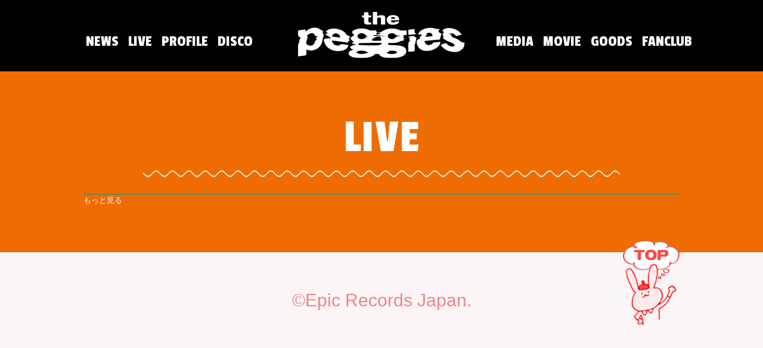

--- FILE ---
content_type: text/html
request_url: https://thepeggies.jp/live/index.html
body_size: 6975
content:
<!DOCTYPE HTML>
<html>
<head>
<meta charset="UTF-8">
<meta name="format-detection" content="telephone=no">
<meta http-equiv="X-UA-Compatible" content="IE=edge">
<meta name="description" content="the peggiesの公式Webサイト。">
<meta name="keywords" content="peggies,ペギーズ,石渡マキコ,北澤ゆうほ,大貫みく,宣戦フ告,グライダー,NEW KINGDOM,PPEP1,goodmorning in TOKYO,拝啓私様,DENSETSU e.p.,学校,ペギーズのおんげん">

<meta property="og:type" content="website">
<meta property="og:title" content="the peggiesの公式Webサイト。">
<meta property="og:url" content="https://thepeggies.jp/">
<meta property="og:site_name" content="the peggiesの公式Webサイト。">
<meta property="og:image" content="https://thepeggies.jp/img/index/ogpimg.jpg">
<meta property="og:locale" content="ja_JP">
<title>the peggies</title>
<link rel="shortcut icon" type="image/png" href="../img/common/favicon/favicon.png">
<link rel="apple-touch-icon" href="../img/common/favicon/apple-touch-icon.png" sizes="180x180">
<link rel="stylesheet" type="text/css" href="../css/common/layout.css?181101">
<link rel="stylesheet" type="text/css" href="../css/common/general.css">
<link rel="stylesheet" type="text/css" href="../css/index.css">
<link rel="stylesheet" type="text/css" href="../css/slick.css">
<link rel="stylesheet" type="text/css" media="all" href="//www.sonymusic.co.jp/common/artistsite/sp/css/aip_live.css" />

<link href="https://fonts.googleapis.com/css?family=Passion+One" rel="stylesheet">
<script src="../js/jquery.js"></script>
<script src="../js/jquery.page-scroller.js"></script>
<script src="../js/respond.min.js"></script>
<script src="../js/common.js"></script>
<script src="../js/slick.min.js"></script>
<script src="../js/aip.setting.js"></script>
<script type="text/javascript" src="//www.sonymusic.co.jp/common/artistsite/sp/js/aip_common.js"></script>
<script type="text/javascript" src="../js/aip_live.js"></script>

<!--[if lt IE 9]>
<script src="../js/html5.js"></script>
<![endif]-->
</head>
<body>
<!-- Google Tag Manager -->
<noscript><iframe src="//www.googletagmanager.com/ns.html?id=GTM-PZ6WBT"
height="0" width="0" style="display:none;visibility:hidden"></iframe></noscript>
<script>(function(w,d,s,l,i){w[l]=w[l]||[];w[l].push({'gtm.start':
new Date().getTime(),event:'gtm.js'});var f=d.getElementsByTagName(s)[0],
j=d.createElement(s),dl=l!='dataLayer'?'&l='+l:'';j.async=true;j.src=
'//www.googletagmanager.com/gtm.js?id='+i+dl;f.parentNode.insertBefore(j,f);
})(window,document,'script','dataLayer','GTM-PZ6WBT');</script>
<!-- End Google Tag Manager -->
<div id="underlayer" class="live">
	<header id="gHeader">
		<div class="hBox clearfix">
			<h1><a href="../index.html"><img src="../img/common/logo-w.svg" alt="peggies" class="pc"><img src="../img/common/logo-w.svg" alt="peggies" class="sp"></a></h1>
			<div class="menu sp"><img src="../img/common/sp_h_menu02.png" width="23" alt=""></div>
			<div class="navArea clearfix">
				<div class="area clearfix">
					<div class="logo sp"><a href="./"><img src="../img/common/logo-w.svg" alt="peggies"></a></div>
					<div class="close sp"><img src="../img/common/sp_h_close02.png" width="23" alt=""></div>
					<nav id="gNavi">
						<ul>
							<li><a href="../news/index.html">NEWS</a></li>
							<li><a href="../live/index.html">LIVE</a></li>
							<li><a href="../profile/index.html">PROFILE</a></li>
							<li><a href="../disco/index.html">DISCO</a></li>							<li><a href="../media/index.html">MEDIA</a></li>
							<li><a href="../movie/index.html">MOVIE</a></li>
							<!--<li><a href="../contents/index.html">CONTENTS</a></li>--><li><a href="//shopping.deli-a.jp/artist/thepeggies.php" target="_blank">GOODS</a></li>
							<li><a href="https://pgbee.jp" target="_blank">FANCLUB</a></li>
						</ul>
					</nav>
					<ul class="sns clearfix">
						<li><a href="//twitter.com/share" onClick="window.open(encodeURI(decodeURI(this.href)), 'tweetwindow', 'width=570, height=470, personalbar=0, toolbar=0, scrollbars=1, sizable=1'); return false;" rel="nofollow"><img src="../img/common/h_link01_02.png" alt=""></a></li>
						<li class="fw"><a href="//www.facebook.com/share.php" onclick="window.open(this.href, 'FBwindow', 'width=570, height=450, menubar=no, toolbar=no, scrollbars=yes'); return false;"><img src="../img/common/h_link02_02.png" alt=""></a></li>
					</ul>
				</div>
			</div>
		</div>
	</header>
	
	<header id="top-header">
		<ul>
			<li><a href="../news/index.html">NEWS</a></li>
			<li><a href="../live/index.html">LIVE</a></li>
			<li><a href="../profile/index.html">PROFILE</a></li>
			<li><a href="../disco/index.html">DISCO</a></li>
		</ul>
		<h1><a href="../index.html"><img src="../img/common/logo-w.svg" alt="the peggies"></a></h1>
		<ul>
			<li><a href="../media/index.html">MEDIA</a></li>
			<li><a href="../movie/index.html">MOVIE</a></li>
			<li><a href="//shopping.deli-a.jp/artist/thepeggies.php" target="_blank">GOODS</a></li>	
			<li><a href="https://pgbee.jp" target="_blank">FANCLUB</a></li>
		</ul>
	</header>
	
	<section id="main">
		<div class="live">
			<div class="content">
				<h2 class="headLine01">LIVE</h2>
                
    <!-- AIP AREA -->
    <div id="live_list"> </div>
    <div class="more_btn">
      <p id="more_txt">もっと見る</p>
      <p id="more_load"><img src="//www.sonymusic.co.jp/common/image/utils/moreLoader.png" alt="" width="300" height="30"></p>
    </div>
    <!-- //AIP AREA --> 
                
			</div>
		<!-- / .live --></div>
	</section>
	<footer id="gFooter">
		<div class="fBox">
			<div class="pageTop"><a href="#gHeader"><img src="../img/common/page_top.png" alt="TOP"></a></div>
			<p class="copyright">&copy;Epic Records Japan.</p>
		</div>
	</footer>
</div>
<div style="display:none;">
<!-- ログ集計bodyタグ内用ここから -->
<!-- SiteCatalyst code version: H.8.
Copyright 1997-2006 Omniture, Inc. More info available at
http://www.omniture.com -->
<script language="JavaScript" src="//www.sonymusic.co.jp/common2/js/s_code.js"></script>
<script language="JavaScript"><!--
/* You may give each page an identifying name, server, and channel on
the next lines. */
s.pageName=""
s.server=window.location.host;
s.channel=""
s.pageType=""
s.prop1=""
s.prop2=""
s.prop3=""
s.prop4=""
s.prop5=document.title;
/* E-commerce Variables */
s.campaign=""
s.state=""
s.zip=""
s.events=""
s.products=""
s.purchaseID=""
s.eVar1=""
s.eVar2=""
s.eVar3=""
s.eVar4=""
s.eVar5=""
/************* DO NOT ALTER ANYTHING BELOW THIS LINE ! **************/
var s_code=s.t();if(s_code)document.write(s_code)//--></script>
<script language="JavaScript"><!--
if(navigator.appVersion.indexOf('MSIE')>=0)document.write(unescape('%3C')+'¥!-'+'-')
//--></script><!--/DO NOT REMOVE/-->
<!-- End SiteCatalyst code version: H.8. -->
<!-- ログ集計bodyタグ内用ここまで -->
</div>

</body>
</html>

--- FILE ---
content_type: text/css
request_url: https://thepeggies.jp/css/common/layout.css?181101
body_size: 7702
content:
@charset "utf-8";
/*------------------------------------------------------------
	デフォルトスタイル
------------------------------------------------------------*/
html, body, div, span, applet, object, iframe, h1, h2, h3, h4, h5, h6, p, blockquote, pre, a, abbr, acronym, address, big, cite, code, del, dfn, em, font, img, ins, kbd, q, s, samp, small, strike, strong, sub, sup, tt, var, b, u, i, center, dl, dt, dd, ol, ul, li, fieldset, form, label, legend, table, caption, tbody, tfoot, thead, tr, th, td {
  margin: 0;
  padding: 0;
  background: transparent;
  border: 0;
  outline: 0;
  font-size: 1em;
}
body {
  font-size: 62.5%;
}
body, table, input, textarea, select, option {
  font-family: Meiryo, "メイリオ", "Hiragino Kaku Gothic Pro", "ヒラギノ角ゴ Pro W3", sans-serif;
}
article, aside, canvas, details, figcaption, figure, footer, header, hgroup, menu, nav, section, summary {
  display: block;
}
ol, ul {
  list-style: none;
}
blockquote, q {
  quotes: none;
}
:focus {
  outline: 0;
}
ins {
  text-decoration: none;
}
del {
  text-decoration: line-through;
}
img {
  vertical-align: top;
}
a, a:link {
  color: #FFF;
  text-decoration: none;
}
a:visited {
  color: #FFF;
  text-decoration: none;
}
a:hover {
  color: #FFF;
  text-decoration: underline;
}
a:active {
  color: #FFF;
  text-decoration: underline;
}
/*------------------------------------------------------------
	レイアウト
------------------------------------------------------------*/
body {
  color: #FFF;
  font-size: 13px;
  line-height: 1.5;
  text-size-adjust: none;
  -webkit-text-size-adjust: none;
  background-color: #FFF;
  min-width: 1020px;
}
#container {
  text-align: left;
}
#main {}
/*------------------------------------------------------------
	下層ページ
------------------------------------------------------------*/
#underlayer {
  text-align: left;
}
/*------------------------------------------------------------
	ヘッダー
------------------------------------------------------------*/
#gHeader {
  margin-bottom: -50px;
  width: 100%;
  z-index: 100;
  position: relative;
  height: 50px;
  /*background: url(../../img/common/h_bg.png) repeat;*/
  /*background:#FCF5F6;*/
}
#gHeader .hBox {
  padding-top: 6px;
  width: 1000px;
  margin: 0 auto;
  box-sizing: border-box;
}
#gHeader h1 {
  float: left;
}
#gHeader .navArea {
  float: left;
  margin-left: 30px;
}
#gHeader .sns {
  float: left;
  width: 84px;
  margin-left: 10px;
}
#gHeader .sns li {
  margin-top: 2px;
  float: left;
}
#gHeader .sns .fw {
  padding-left: 15px;
}
#gHeader .sns a:hover {
  filter: alpha(opacity=70);
  opacity: 0.7;
}
#gHeader {
  display: none;
}
#top-header {
  position: relative;
  padding: 20px 15px;
  text-align: center;
  vertical-align: middle;
  height: 80px;
  background-color: #000;
}
#top-header h1 {
  display: inline-block;
}
#top-header h1 img {
  display: block;
  width: 280px;
}
#top-header ul {
  display: inline-block;
  text-align: center;
  width: 34%;
  vertical-align: middle;
  position: relative;
  /*top: -42px;*/
  -webkit-transform: translateY(-65%);
  transform: translateY(-65%);
}
#top-header ul li {
  display: inline-block;
}
#top-header ul li {
  font-size: 32px;
  margin: 0 10px;
}
#top-header ul li a {
  color: #fff;
  text-decoration: none;
  font-family: "Passion One", cursive;
}
/*------------------------------------------------------------
	gNavi
------------------------------------------------------------*/
#gNavi {
  margin-top: -1px;
  float: left;
  width: 800px;
}
#gNavi li {
  padding-left: 15px;
  float: left;
  font-size: 35px;
  line-height: 1.1;
}
#gNavi li:first-child {
  padding-left: 0;
}
#gNavi li a {
  color: #EF858C;
  text-decoration: none;
  font-family: "Passion One", cursive;
}
#gNavi li a:hover {
  opacity: 0.7;
}
/*------------------------------------------------------------
	下層gNavi
------------------------------------------------------------*/
.live #gNavi li a {
  color: #86bbf0;
}
.media #gNavi li a {
  color: #bface5;
}
/*------------------------------------------------------------
	フッター
------------------------------------------------------------*/
#gFooter {
  background-color: #FBF5F5;
}
#gFooter .fBox {
  width: 960px;
  padding: 58px 0 60px;
  margin: 0 auto;
  position: relative;
}
#gFooter .pageTop {
  position: absolute;
  top: -20px;
  right: -20px;
}
#gFooter .pageTop a:hover {
  filter: alpha(opacity=70);
  opacity: 0.7;
}
#gFooter .copyright {
  text-align: center;
  color: #ef858c;
  font-size: 30px;
}
.sp {
  display: none !important;
}
#top-header ul {
  width: 34%;
}
@media screen and (max-width: 1150px) {
  #top-header {
    height: 65px;
  }
  #top-header ul {
    width: 38% !important;
  }
  #top-header h1 {
    width: 23%;
  }
  #top-header h1 img {
    width: 100%;
    padding-left: 5%;
  }
}
@media all and (min-width: 0) and (max-width: 767px) {
  #gHeader {
    display: block;
    background: #000;
  }
  #top-header {
    display: none;
  }
  .sp {
    display: block !important;
  }
  .pc {
    display: none !important;
  }
  body {
    min-width: 320px;
    background: #b2d4be;
  }
  /*------------------------------------------------------------
		ヘッダー
	------------------------------------------------------------*/
  #gHeader {
    margin-bottom: -43px;
    width: 100%;
    height: 43px;
  }
  #gHeader .hBox {
    padding: 4px 0 4px;
    width: auto;
    margin: 0 auto;
  }
  #gHeader h1 {
    float: none;
  }
  #gHeader h1 img {
    margin: 0 auto;
    height: 35px;
  }
  #gHeader .menu {
    position: absolute;
    right: 0px;
    top: 0px;
    padding: 12px 10px;
  }
  #gHeader .navArea {
    width: 100%;
    float: none;
    position: fixed;
    left: 0;
    top: 0;
    height: 100%;
    overflow: auto;
    display: none;
    z-index: 1000;
    /*background: url(../../img/common/sp_menu_bg.png) repeat;*/
    /*background: rgba(255,241,0,0.85);*/
    /*background: rgba(170,213,167,0.85);*/
    background: rgba(0, 0, 0, 0.9);
    margin: 0;
  }
  #gHeader .navArea .area {
    padding: 4px 0 4px;
    position: relative;
  }
  #gHeader .navArea .area .close {
    position: absolute;
    right: 0px;
    top: 0;
    padding: 9px 10px;
  }
  #gHeader .navArea .area .logo {
    margin-bottom: 12px;
    text-align: center;
  }
  #gHeader .navArea .area .logo img {
    height: 35px;
  }
  #gHeader .sns {
    width: auto;
    float: none;
    text-align: center;
  }
  #gHeader .sns li {
    margin: 0 4px;
    float: none;
    display: inline-block;
  }
  #gHeader .sns li img {
    height: 25px;
    width: auto;
  }
  #gHeader .sns .fw {
    padding-left: 0px;
  }
  #gHeader .sns a:hover {
    filter: alpha(opacity=100);
    opacity: 1;
  }
  /*------------------------------------------------------------
		gNavi
	------------------------------------------------------------*/
  #gNavi {
    margin: 0 0 10px;
    float: none;
    width: auto;
  }
  #gNavi li {
    padding-left: 0;
    float: none;
    font-size: 30px;
    letter-spacing: 0.5px;
    text-align: center;
  }
  #gNavi li a {
    display: block;
    line-height: 1.16;
    color: #fff !important;
  }
  #gNavi li a:hover {
    filter: alpha(opacity=100);
    opacity: 1;
  }
  /*------------------------------------------------------------
		フッター
	------------------------------------------------------------*/
  #gFooter {
    background-color: #FBF5F5;
  }
  #gFooter .fBox {
    width: auto;
    padding: 13px 0 14px;
  }
  #gFooter .pageTop {
    display: none;
  }
  #gFooter .copyright {
    font-size: 15px;
  }
}

@media screen and (max-width:1310px) {
#top-header ul li {
    font-size: 26px;
    margin: 0 6px;
}
}


@media all and (min-width: 768px) {
  #gHeader .navArea {
    display: block;
  }
}

--- FILE ---
content_type: text/css
request_url: https://thepeggies.jp/css/common/general.css
body_size: 4721
content:
@charset "utf-8";
/*------------------------------------------------------------
	書式設定
------------------------------------------------------------*/
/* テキストの位置 */
.taLeft { text-align: left !important; }
.taCenter { text-align: center !important; }
.taRight { text-align: right !important; }

/* フォントの大きさ（プラス） */
.fsP1 { font-size: 1.08em !important; }
.fsP2 { font-size: 1.16em !important; }
.fsP3 { font-size: 1.24em !important; }
.fsP4 { font-size: 1.32em !important; }
.fsP5 { font-size: 1.4em !important; }

/* フォントの大きさ（マイナス） */
.fsM1 { font-size: 0.92em !important; }
.fsM2 { font-size: 0.84em !important; }
.fsM3 { font-size: 0.76em !important; }
.fsM4 { font-size: 0.68em !important; }
.fsM5 { font-size: 0.6em !important; }

/* フォントの太さ */
.fwNormal { font-weight: normal !important; }
.fwBold { font-weight: bold !important; }

/*------------------------------------------------------------
	微調整用クラス（※多用しないこと）
------------------------------------------------------------*/
.mt0 { margin-top: 0 !important; }
.mb0 { margin-bottom: 0 !important; }
.fr { float: right !important; }

/*------------------------------------------------------------
	汎用スタイル
------------------------------------------------------------*/
	* html .clearfix {
		zoom: 1;
	}

	*+html .clearfix {
		zoom: 1;
	}

.clearfix:after {
	height: 0;
	visibility: hidden;
	content: ".";
	display: block;
	clear: both;
}


/*------------------------------------------------------------
	headLine01
------------------------------------------------------------*/
#main .headLine01 {
	max-width: 800px;
	margin: 0 auto 32px;
	padding-bottom: 19px;
	color: #82cdd9;
	font-size: 80px;
	text-align: center;
	line-height: 1.2;
	font-weight: normal;
	letter-spacing: 1px;
	font-family: "Passion One",cursive;
	background: url(../../img/common/line01.png) repeat-x left bottom;
}


#underlayer #main .headLine01{
	padding-top:50px;
	}

/*------------------------------------------------------------
	headLine02
------------------------------------------------------------*/
#main .headLine02 {
	margin-bottom: 5px;
	color: #bface5;
	font-size: 60px;
	text-align: center;
	line-height: 1.2;
	font-weight: normal;
	letter-spacing: 2px;
	font-family: "Passion One",cursive;
}

/*------------------------------------------------------------
	comNewsList
------------------------------------------------------------*/
#main .comNewsList {
	margin-bottom: 7px;
	text-align: center;
}

#main .comNewsList dd:last-child {
	margin-bottom: 0;
}

#main .comNewsList dt {
	margin-bottom: 9px;
	color: #ef858c;
	font-size: 18px;
}

#main .comNewsList dt .corTxt {
    color: #ff0099;
	margin-left: 7px;
    animation-delay: 0s;
    animation-direction: alternate;
    animation-duration: 0.5s;
    animation-iteration-count: infinite;
    animation-name: blink;
    animation-timing-function: ease-in-out;
	-webkit-animation-name: blink;
    -webkit-animation-duration: 0.5s;
    -webkit-animation-iteration-count:infinite;
    -webkit-animation-timing-function:ease-in-out;
    -webkit-animation-direction: alternate;
    -webkit-animation-delay: 0s;
	-moz-animation-delay: 0s;
	-moz-animation-direction: alternate;
	-moz-animation-duration: 0.5s;
	-moz-animation-iteration-count: infinite;
	-moz-animation-name: blink;
	-moz-animation-timing-function: ease-in-out;
	
}

@-webkit-keyframes blink {
    from { opacity: 1.0; }
    to { opacity: 0.0; }
}

@keyframes blink {
	0% {
		opacity: 1;
	}
	100% {
		opacity: 0;
	}
}

#main .comNewsList dd {
	margin-bottom: 31px;
}

#main .comNewsList dd a {
	color: #ef858c;
	font-size: 22px;
	line-height: 1.38;
}

@media all and (min-width: 0) and (max-width: 767px) {
	
	/*------------------------------------------------------------
		headLine01
	------------------------------------------------------------*/
	#main .headLine01 {
		margin-bottom: 12px;
		padding-bottom: 9px;
		font-size: 40px;
		letter-spacing: inherit;
		background-size: 28px auto;
	}

	/*------------------------------------------------------------
		headLine02
	------------------------------------------------------------*/
	#main .headLine02 {
		margin-bottom: 0px;
		font-size: 30px;
		text-align: left;
		letter-spacing: 1px;
	}

	
	/*------------------------------------------------------------
		comNewsList
	------------------------------------------------------------*/
	#main .comNewsList {
		margin-bottom: 20px;
		text-align: left;
	}
		
	#main .comNewsList dt {
		margin-bottom: 3px;
		font-size: 11px;
	}
	
	#main .comNewsList dt .corTxt {
		margin-left: 2px;
	}

	#main .comNewsList dd {
		margin-bottom: 10px;
	}
	
	#main .comNewsList dd a {
		display: block;
		font-size: 12px;
	}

}


--- FILE ---
content_type: text/css
request_url: https://thepeggies.jp/css/index.css
body_size: 19712
content:
@charset "utf-8";
/*------------------------------------------------------------
	トップページ
------------------------------------------------------------*/
.mainVisual {
  padding-top: 50px;
  text-align: center;
  background-color: #EFCCD2;
}
.mainVisual .inner {
  position: relative;
}
.mainVisual .inner .ttl {
  position: absolute;
  left: 0;
  top: 2%;
  width: 100%;
  text-align: center;
}
.mainVisual .inner .ttl img {
  /*width: 445px;*/
  width: 16.5%;
}
.mainVisual img {
  width: 100%;
}
#main .content {
  width: 1000px;
  margin: 0 auto;
}
#main .news {
  padding: 12px 0 30px;
  text-align: center;
  /*background-color: #df282b;*/
  background-color: #ecaac4;
}
#main .news .headLine01 {
  margin-bottom: 28px;
  color: #FFF;
  background-image: url(../img/common/line02.png);
}
#main .more {
  position: relative;
}
#main .more a {
  padding: 11px 0;
  width: 200px;
  height: 80px;
  float: right;
  display: block;
  text-align: center;
  color: #FFF;
  font-size: 40px;
  text-decoration: none;
  box-sizing: border-box;
  background: url(../img/index/news_more_bg.gif) no-repeat;
  font-family: "Passion One", cursive;
}
#main .more a:hover {
  filter: alpha(opacity=70);
  opacity: 0.7;
}
#main .release {
  padding: 12px 0 42px;
  background-color: #df282b;
}
#main .release .headLine01 {
  color: #FFF;
  background-image: url(../img/common/line02.png);
}
#main .release h3 {
  margin-bottom: 20px;
  text-align: center;
  font-size: 28px;
  line-height: 1.2;
}
#main .release .txtImg {
  margin-bottom: 20px;
  text-align: center;
}
#main .release .txtImg img {
  width: 100%;
  box-shadow: 1px 1px 4px #8a8a8a;
  -webkit-box-shadow: 1px 1px 4px #8a8a8a;
  -moz-box-shadow: 1px 1px 4px #8a8a8a;
}
#main .release .sub {
  font-size: 10px;
}
#main .release .date {
  /*margin-bottom: 30px;*/
  font-size: 25px;
  line-height: 1.2;
  font-weight: bold;
  text-align: center;
}
#main .release .area {
  width: 600px;
  margin: 0 auto;
}
#main .release .area p {
  margin-bottom: 20px;
  font-size: 18px;
  line-height: 1.7;
}
#main .release .area .txtArea {
  margin-bottom: 30px;
  /*text-align: center;*/
  margin: 0 -33px;
}
#main .release .area .txtArea dl {
  width: 270px;
  float: left;
  color: #FFF; /*font-size: 16px;*/ /*margin: 0 auto;
	float: none;*/ /*width: 300px;*/
}
#main .release .area .txtArea .lTxt dd {
  width: 330px;
  float: left;
  color: #FFF;
  /*font-size: 16px;*/
  /*margin: 0 auto;
	float: none;*/
  /*width: 300px;*/
  margin: 10px 0 0 -40px;
}
#main .release .area .txtArea .rTxt dd {
  width: 330px;
  float: left;
  color: #FFF;
  /*font-size: 16px;*/
  /*margin: 0 auto;
	float: none;*/
  /*width: 300px;*/
  margin: 10px 0 0 -40px;
}
/*#main .release .area .txtArea dl dt {
	margin: 0 auto;
	width: 300px;	
}

#main .release .area .txtArea dl dd {
	width: 100%;
}
*/
#main .release .area .txtArea .rTxt {
  width: 270px;
  float: right;
}
#main .release .more {
  position: relative;
}
#main .release .more a {
  position: absolute;
  float: none;
  right: 0;
  top: -85px;
  color: #EF858C;
  z-index: 10;
  background-image: url(../img/index/release_more_bg.gif);
}
#main .profile {
  padding: 16px 0 30px;
  background-color: #000;
}
#main .profile .headLine01 {
  margin-bottom: 39px;
  color: #fff;
  background-image: url(../img/common/line02.png);
}
#main .profile .content {
  width: 1020px;
}
#main .profile .imgList {
  margin-bottom: 30px;
  text-align: center;
}
#main .profile .imgList li {
  margin: 0 auto 0px;
  width: 295px;
  text-align: center;
  display: inline-block;
  vertical-align: top;
}
#main .profile .imgList li .pho img {
  max-width: 100%;
  /*border-radius: 50%;*/
  filter: drop-shadow(3px 3px 3px rgba(0, 0, 0, 0.4));
}
#main .profile .imgList li .name {
  padding: 24px 0 9px;
  color: #fff;
  font-size: 22px;
  line-height: 1.2;
}
#main .profile .imgList li .name .en {
  margin-top: 4px;
  display: block;
  font-size: 18px;
}
#main .profile .imgList li .name .smaller {
  font-size: 15px;
  margin: 10px auto 10px;
}
#main .profile .imgList li a:hover {
  filter: alpha(opacity=70);
  opacity: 0.7;
}
#main .profile .imgList {
  display: flex;
  flex-direction: row;
  flex-wrap: wrap;
  justify-content: center;
  align-items: flex-start;
}
#main .profile .imgList.snsList {
  display: flex;
  flex-direction: row;
  flex-wrap: wrap;
  justify-content: center;
  align-items: flex-start;
}
#main .profile .imgList.snsList img {
  max-height: 35px;
}
#main .profile .imgList li .tw ul {
  display: flex;
  flex-direction: row;
  flex-wrap: nowrap;
  align-content: center;
  justify-content: space-evenly;
  margin: 0 20%;
}
#main .profile .imgList li .tw img {
  max-height: 35px;
  height: 35px;
}
#main .profile .imgList li .tw a {
  display: block;
}
#main .profile .more {
  margin: 0 10px;
}
#main .profile .more a {
  background-image: url(../img/index/profile_more_bg.gif);
}
#main .live {
  padding: 13px 0 59px;
  background-color: #EF6C02;
}
#main .live .headLine01 {
  margin-bottom: 28px;
  color: #FFF;
  background-image: url(../img/common/line02.png);
}
#main .live .headLine01 + h3 {
  margin-top: 0px;
}
#main .live h3 {
  padding-bottom: 2px;
  font-size: 26px;
  text-align: center;
  line-height: 1.45;
  margin-top: 2em;
}
#main .live .area {
  width: 546px;
  margin: 0 auto;
}
#main .live .area p {
  margin-top: 15px;
  font-size: 15px;
  line-height: 1.68;
}
#main .live .more {
  position: relative;
}
#main .live .more a {
  position: absolute;
  float: none;
  right: 0;
  top: -85px;
  color: #82cdd9;
  z-index: 10;
  background-image: url(../img/index/live_more_bg.gif);
}
#main .media {
  padding: 13px 0 48px;
  background-color: #fffb1a;
}
#main .media .headLine01 {
  margin-bottom: 21px;
  color: #82cdd9;
  /*background-image: url(../img/common/line04.png);*/
  background-image: url(../img/common/line01.png);
}
#main .media .comNewsList {
  margin-bottom: 20px;
}
#main .media .comNewsList dt {
  color: #a88ae5;
}
#main .media .comNewsList dd a {
  color: #a88ae5;
}
#main .media .more {
  padding-top: 14px;
}
#main .media .more a {
  background-image: url(../img/index/media_more_bg.gif);
}
#main .movie {
  padding: 13px 0 60px;
  background-color: #1389c6;
}
#main .movie .headLine01 {
  margin-bottom: 29px;
  color: #FFF;
  background-image: url(../img/common/line02.png);
}
#main .movie .slider {
  margin: 20px 14px 31px 13px;
}
#main .movie .movieList li {
  padding: 0 8px 0 7px;
  width: 310px;
  float: left;
}
#main .movie .movieList li iframe {
  vertical-align: top;
}
#main .movie .movieList li .ttl {
  margin-top: 6px;
  display: block;
  text-align: center;
  font-size: 22px;
  font-weight: bold;
}
#main .movie .more a {
  color: #82cdd9;
  background-image: url(../img/index/movie_more_bg.gif);
}
#main .movie .iconList, #main .movie .arrow {
  display: none;
}
/*------------------------------------------------------------
	プロフィール
------------------------------------------------------------*/
.profile .mainVisual {
  padding-top: 0px;
  text-align: center;
  background-color: transparent;
  margin-bottom: 3%;
}
.profile .mainVisual .inner {
  position: relative;
}
.profile .mainVisual .inner .ttl {
  position: absolute;
  left: 0;
  top: 2.5%;
  width: 90%;
  text-align: center;
  margin: 0 5%;
}
.profile .mainVisual .inner .ttl img {
  /*width: 445px;*/
  width: 16%;
}
.profile .mainVisual img {
  width: 50%;
}
.profile .band_prof {
  width: 90%;
  margin: 0 auto 5%;
}
.profile .band_prof h3 {
  margin-bottom: 2%;
  color: #fff;
  font-size: 55px;
  text-align: center;
  line-height: 1.2;
  font-weight: normal;
  letter-spacing: 1px;
  font-family: "Passion One", cursive;
}
.profile .band_prof p {
  font-size: 17px;
  line-height: 1.8;
  color: #fff;
}
/*------------------------------------------------------------
	2017/04/17 追加
------------------------------------------------------------*/
.live article {
  background: none;
  padding: 0;
}
.live_one_info {
  background: rgba(255, 255, 255, .2);
  border-bottom: 2px solid #82cdd9;
  padding: 0 0 10px;
}
.bgcolorMain {
  text-align: left !important;
}
.live_one_info .arrow_wrap {
  position: relative;
}
.live_one_info .arrow {
  position: absolute;
  right: 10px;
  top: 35%;
}
.live_list_title {
  /*color: #0c9289;*/
  font-size: 14px;
}
.live_one_info .arrow_wrap {
  padding: 10px 10px 0;
}
.live_detail dt {
  font-size: 12px;
}
.live_detail dt p {
  background: #fff;
  color: #82cdd9;
}
.live_list_date {
  font-size: 12px;
  line-height: 1.5;
  color: #fff;
  opacity: .7;
}
/*------------------------------------------------------------
	2017/06/15 追加
------------------------------------------------------------*/
.youtube {
  position: relative;
  padding-bottom: 56.25%;
  padding-top: 30px;
  height: 0;
  overflow: hidden;
}
.youtube iframe {
  position: absolute;
  top: 0;
  left: 0;
  width: 100%;
  height: 100%;
}
.youtubebox {
  width: 70%;
  margin: 0 auto;
}
/*------------------------------------------------------------
	2018/03/29 追加
------------------------------------------------------------*/
/*.youtube_out{
	width: 48%;
	margin: 0 1%;
	float: left;
}

@media all and (min-width: 0) and (max-width: 767px) {

.youtubebox{
width: 90%;
margin: 0 auto 0px;
}	
	
.youtube_out{
	width: 100%;
	margin: 0 0% 1.5em;
	float: none;
}
	
}*/
/*------------------------------------------------------------
	2019/09-10/ 追加ここから
------------------------------------------------------------*/
/*NEWSここから*/
#main .news .color2 {
  color: #ffffff !important;
}
/* 見出し背景色 */
/* コンテンツ背景色 */
#main .news .bgcolorMain {
  background-color: rgba(255, 255, 255, 0.95) !important;
  color: #1a1a1a !important;
}
#main .news #news_list .arrow_wrap {
  padding: 20px 10px;
  border-bottom: 1px solid #4d4d4d;
}
#main .news #news_list {
  border-top: 1px solid #4d4d4d;
}
#main .news a, #main .news a:link {
  color: #1a1a1a;
  text-decoration: none;
}
#main .news a:visited {
  color: #1a1a1a;
  text-decoration: none;
}
#main .news a:hover {
  color: #1a1a1a;
  text-decoration: underline;
}
#main .news a:active {
  color: #1a1a1a;
  text-decoration: underline;
}
#main .news .bgcolor2 {
  background-color: #1a1a1a !important;
}
/*NEWSここまで*/
/*LIVEここから*/
#main .live .color2 {
  color: #ffffff !important;
}
/* 見出し背景色 */
#main .live #live_list, #main .live #live_list .arrow_wrap {
  background-color: rgba(255, 255, 255, 0.8) !important;
  text-align: center;
  border-bottom: 1px solid #0c9289;
  color: #0c9289;
  ;
}
#main .live .live_list_txt {
  width: 100%;
  display: block;
}
/* コンテンツ背景色 */
#main .live .bgcolorMain {
  background-color: rgba(255, 255, 255, 0.8) !important;
}
#main .live .media_one_date h3, #main .live h3.category_head, #main .live article h3, #main .live .live_one_info {
  background-color: rgba(12, 146, 137, 0.8) !important;
}
#main .live .media_list_title, #main .live .media_detail {
  color: #bface5 !important;
}
#main .live .arrow_wrap {
  height: 55px;
}
#main .live .arrow_wrap.bgcolorMain {
  background-color: transparent !important;
}
#main .live .live_detail_txt {
  color: #1a1a1a;
}
.live_detail_txt a {
  color: #0c9289;
}
/*LIVEここまで*/
/*MEDIAここから*/
#main .media .color2 {
  color: #ffffff !important;
}
/* 見出し背景色 */
#main .media .bgcolor2, #main .media .category_head {
  background-color: #1a1a1a !important;
}
/* コンテンツ背景色 */
#main .media .bgcolorMain {
  background-color: #fffb1a !important;
}
#main .media .media_one_date h3, h3.category_head, #main .media article h3 {
  background-color: #1a1a1a !important;
}
#main .media .media_list_title, #main .media .media_detail {
  color: #1a1a1a !important;
}
#main .media a, #main .media a:link {
  color: #1a1a1a;
  text-decoration: none;
}
#main .media a:visited {
  color: #1a1a1a;
  text-decoration: none;
}
#main .media a:hover {
  color: #1a1a1a;
  text-decoration: underline;
}
#main .media a:active {
  color: #1a1a1a;
  text-decoration: underline;
}
#main .media .media_list_category {
  background-color: #4d4d4d;
  color: #fff;
}
#main .media .media_list_time {
  color: #4d4d4d;
}
#main .media .media_one_info {
  background-color: rgba(255, 255, 255, 0.95) !important;
}
#main .media .search_name {
  color: #1a1a1a;
}
#main .media .search_select {
  border-bottom: 1px solid #4d4d4d;
}
#main .media .media_one_info {
  border-bottom: 1px solid #4d4d4d;
}
/*MEDIAここまで*/
/*MOVIEここから*/
#main .movie #video_detail {
  background-color: #8ac7e5;
  padding: 15px 0 15px;
  box-sizing: border-box;
}
#main .movie article h3 {
  text-align: center;
}
/*MOVIEここまで*/
/*footerここから*/
footer {
  margin-top: 0;
}
/*footerここまで*/
/*------------------------------------------------------------
	2019/09-10/ 追加ここまで
------------------------------------------------------------*/
/*スマホの記述ここから*/
@media all and (min-width: 0) and (max-width: 767px) {
  .mainVisual {
    padding-top: 43px;
  }
  .mainVisual .inner .ttl {
    display: none;
  }
  #main .content {
    padding: 0 43px;
    width: auto !important;
  }
  #main .news {
    padding: 7px 0 25px;
  }
  #main .more {
    position: relative;
  }
  #main .more a {
    margin: 0 auto;
    padding: 5px 0 5px;
    width: 100px;
    height: 40px;
    float: none;
    font-size: 20px;
    background-size: 100px 40px;
  }
  #main .more a:hover {
    filter: alpha(opacity=100);
    opacity: 1;
  }
  #main .release {
    padding: 7px 0 25px;
  }
  #main .release .headLine01 {
    margin-bottom: 15px;
  }
  #main .release h3 {
    margin-bottom: 11px;
    font-size: 1.5em;
  }
  #main .release .txtImg {
    margin-bottom: 10px;
  }
  #main .release .txtImg img {
    /*width: 179px;*/
  }
  #main .release .date {
    margin-bottom: 15px;
    font-size: 1.5em;
  }
  #main .release .area {
    padding: 0 5px 20px;
    width: auto;
  }
  #main .release .area p {
    margin-bottom: 12px;
    font-size: 11px;
    line-height: 1.65;
  }
  #main .release .area .txtArea dl {
    margin-bottom: 20px;
    width: auto;
    float: none;
    font-size: 1em;
    text-align: center;
  }
  #main .release .area .txtArea dt {
    width: 100%;
    margin: 0 auto;
  }
  #main .release .area .txtArea .lTxt dd {
    text-align: left;
    margin-left: 0px;
    margin: 0 auto;
    width: 90%;
  }
  #main .release .area .txtArea .rTxt dd {
    text-align: left;
    margin-left: 0px;
    margin: 0 auto;
    width: 90%;
  }
  #main .release .area .txtArea .lTxt dd {
    width: 330px;
    float: left;
    color: #FFF;
    /*font-size: 16px;*/
    /*margin: 0 auto;
	float: none;*/
    /*width: 300px;*/
    margin-bottom: 15px;
  }
  #main .release .area .txtArea .rTxt {
    margin-bottom: 0;
    width: auto;
    float: none;
  }
  #main .release .more a {
    position: inherit;
    top: -0px;
  }
  #main .profile {
    padding: 8px 0 25px;
  }
  #main .profile .headLine01 {
    margin-bottom: 28px;
  }
  #main .profile .content {
    width: auto;
  }
  #main .profile .imgList {
    /*margin: -9px -10px 20px;*/
    margin: -9px auto 20px;
  }
  #main .profile .imgList li {
    /*margin: 9px 1px;*/
    /*width: 148px;*/
    margin: 9px auto;
    width: 110px;
  }
  #main .profile .imgList li .pho img {
    width: 148px;
  }
  #main .profile .imgList li .name {
    /*padding: 8px 0 16px;*/
    padding: 14px auto 14px;
    font-size: 12px;
  }
  #main .profile .imgList li .name .en {
    margin-top: 2px;
    font-size: 10px;
  }
  #main .profile .imgList li .tw img {
    /*width: 31px;*/
  }
  #main .profile .imgList li a:hover {
    filter: alpha(opacity=100);
    opacity: 1;
  }
  #main .profile .imgList {
    display: flex;
    flex-direction: row;
    flex-wrap: wrap;
    justify-content: center;
    align-items: flex-start;
  }
  #main .profile .imgList.snsList {
    display: flex;
    flex-direction: row;
    flex-wrap: wrap;
    justify-content: center;
    align-items: flex-start;
  }
  #main .profile .imgList.snsList img {
    max-height: 35px;
  }
  #main .profile .imgList li .tw ul {
    display: flex;
    flex-direction: row;
    flex-wrap: nowrap;
    align-content: center;
    justify-content: space-evenly;
    margin: 0 auto;
  }
  #main .profile .imgList li .tw ul li {
    margin: 0 auto;
  }
  #main .profile .imgList li .tw img {
    max-height: 30px;
    height: 30px;
  }
  #main .profile .imgList li .tw a {
    display: block;
  }
  #main .live {
    padding: 7px 0 25px;
  }
  #main .live .headLine01 {
    margin-bottom: 14px;
  }
  #main .live h3 {
    padding-bottom: 17px;
    font-size: 12.5px;
    line-height: 1.45;
  }
  #main .live .area {
    padding: 0 10px 23px;
    width: auto;
  }
  #main .live .area p {
    margin: 0 0 21px;
    font-size: 11px;
    line-height: 1.4;
    letter-spacing: -0.5px;
  }
  #main .live .area p:last-child {
    margin-bottom: 0;
  }
  #main .live .area .dateTxt {
    margin-bottom: 19px;
    font-size: 12px;
    line-height: 1.5;
    letter-spacing: inherit;
  }
  #main .live .area .text {
    line-height: 1.5;
  }
  #main .live .more a {
    position: inherit;
    float: none;
    top: 0px;
  }
  #main .media {
    padding: 7px 0 25px;
  }
  #main .media .headLine01 {
    margin-bottom: 10px;
  }
  #main .media .comNewsList {
    margin-bottom: 9px;
  }
  #main .media .more {
    padding-top: 9px;
  }
  #main .movie {
    padding: 7px 0 20px;
  }
  #main .movie .headLine01 {
    margin-bottom: 22px;
  }
  #main .movie .slider {
    margin: 20px 0;
    padding: 0 15px 15px;
    position: relative;
  }
  #main .movie .movieList {
    margin: 0 0 1px;
  }
  #main .movie .movieList li {
    padding: 0;
    width: 100%;
  }
  #main .movie .vido {
    position: relative;
    padding-bottom: 56.25%;
    padding-top: 0px;
    height: 0;
    overflow: hidden;
  }
  #main .movie .movieList li iframe {
    position: absolute;
    top: 0;
    left: 0;
    width: 100%;
    height: 100%;
  }
  #main .movie .movieList li .ttl {
    margin-top: 7px;
    font-size: 12px;
  }
  #main .movie .iconList, #main .movie .arrow {
    display: block;
  }
  #main .movie .arrow li {
    position: absolute;
    top: 50%;
    margin-top: -44px;
  }
  #main .movie .arrow .prev {
    left: 0;
  }
  #main .movie .arrow .next {
    right: 0;
  }
  #main .movie .iconList {
    text-align: center;
  }
  .slick-dots li {
    position: relative;
    display: inline-block;
    width: 10px;
    height: 10px;
    margin: 0 5px;
    padding: 0;
    cursor: pointer;
  }
  .slick-dots li button {
    font-size: 0;
    line-height: 0;
    display: block;
    width: 16px;
    height: 16px;
    cursor: pointer;
    color: transparent;
    border: 0;
    outline: none;
    background: url(../img/common/icon01.gif) no-repeat;
    background-size: 10px 10px;
  }
  .slick-dots li.slick-active button {
    background: url(../img/common/icon01_o.gif) no-repeat;
    background-size: 10px 10px;
  }
  /*------------------------------------------------------------
	プロフィール
------------------------------------------------------------*/
  #main .profile .imgList li .name .smaller {
    margin: 2px auto 2px;
  }
  .profile .mainVisual img {
    width: 100%;
  }
  .profile .mainVisual {
    margin-bottom: 20px;
  }
  .profile .band_prof {
    /*width: 95%;*/
    width: 100%;
    margin: 0 auto 8%;
  }
  .profile .band_prof h3 {
    margin-bottom: 5%;
    color: #fff;
    font-size: 2.5em;
    text-align: center;
    line-height: 1.2;
    font-weight: normal;
    letter-spacing: 0px;
    font-family: "Passion One", cursive;
  }
  .profile .band_prof p {
    font-size: 1em;
    line-height: 1.8;
    color: #fff;
  }
}
/*スマホの記述ここまで*/

--- FILE ---
content_type: application/javascript
request_url: https://thepeggies.jp/js/common.js
body_size: 930
content:
if(((navigator.userAgent.indexOf('iPhone') > 0) || (navigator.userAgent.indexOf('Android') > 0) && (navigator.userAgent.indexOf('Mobile') > 0) && (navigator.userAgent.indexOf('SC-01C') == -1))){
document.write('<meta name="viewport" content="width=device-width, initial-scale=1.0, maximum-scale=1.0, minimum-scale=1.0, user-scalable=no">');
}                                         

$(function(){
	$('#gHeader .menu,.navArea .close').click(function(){
		$('.navArea').fadeToggle();
		return false;	
	});
});

$(function(){
    $("#gHeader ul.sns li:first-child a img").attr('src', 'https://thepeggies.jp/img/common/h_link01_02.png');
});

$(function(){
    $("#gHeader ul.sns li:nth-child(2) a img").attr('src', 'https://thepeggies.jp/img/common/h_link02_fb.png');
});

$(function(){
    $("#gHeader .menu img").attr('src', 'https://thepeggies.jp/img/common/sp_h_menu.png');
});

$(function(){
    $("#gHeader .close img").attr('src', 'https://thepeggies.jp/img/common/sp_h_close.png');
});

--- FILE ---
content_type: image/svg+xml
request_url: https://thepeggies.jp/img/common/logo-w.svg
body_size: 9921
content:
<svg xmlns="http://www.w3.org/2000/svg" viewBox="0 0 393.03 110.12"><defs><style>.cls-1{fill:#fff;}</style></defs><g id="レイヤー_2" data-name="レイヤー 2"><g id="レイヤー_1-2" data-name="レイヤー 1"><path class="cls-1" d="M155.55,14.45v8.71c0,5.44,2.43,7.19,10,7.19a49.14,49.14,0,0,0,5.3-.3,1.43,1.43,0,0,0,1.38-1.29V26.39a1.51,1.51,0,0,0-1.75-1.3c-.44,0-.87.06-1.26.06-2.41,0-3.49-.81-3.49-2.63V14.45a1.49,1.49,0,0,1,1.61-1.31h3.28a1.48,1.48,0,0,0,1.61-1.31V9.68a1.48,1.48,0,0,0-1.61-1.31h-3.28a1.49,1.49,0,0,1-1.61-1.31V2.16A1.49,1.49,0,0,0,164.14.85h-7a1.49,1.49,0,0,0-1.61,1.31v4.9a1.49,1.49,0,0,1-1.61,1.31h-1.73a1.49,1.49,0,0,0-1.62,1.31v2.15a1.49,1.49,0,0,0,1.62,1.31h1.73A1.49,1.49,0,0,1,155.55,14.45Z"/><path class="cls-1" d="M195.17,16.2V28.7A1.5,1.5,0,0,0,196.79,30h7a1.49,1.49,0,0,0,1.61-1.31V16.11c0-2.79-.22-4.08-.86-5.1-1.32-2.09-4.08-3.15-8.2-3.15A20.41,20.41,0,0,0,187,10a.52.52,0,0,1-.4,0,.33.33,0,0,1-.2-.28V1.31A1.49,1.49,0,0,0,184.79,0h-7a1.49,1.49,0,0,0-1.61,1.31V28.7A1.49,1.49,0,0,0,177.81,30h7a1.49,1.49,0,0,0,1.61-1.31V15.32a1.32,1.32,0,0,1,.88-1.17,10.22,10.22,0,0,1,4.09-.88C193.75,13.27,195.17,14.37,195.17,16.2Z"/><path class="cls-1" d="M223.45,30.72c5.29,0,10.6-1.77,13.24-4.42l.24-.25a6,6,0,0,0,.93-1.27c.47-.85-.34-1.81-1.49-1.81h-5.7a1.82,1.82,0,0,0-1.27.5c-.12.13-.23.23-.3.3a1.41,1.41,0,0,1-.23.18,7.42,7.42,0,0,1-4.24,1.19h-.42c-3.09-.12-5.11-1.72-5.72-4.51a.29.29,0,0,1,.09-.26.42.42,0,0,1,.3-.12H238a9.5,9.5,0,0,0-.14-4.24,9.77,9.77,0,0,0-1.23-3.06,9.09,9.09,0,0,0-2.15-2.4,11.66,11.66,0,0,0-3.14-1.72,18.69,18.69,0,0,0-4.16-1,28.58,28.58,0,0,0-3.44-.2c-9.13,0-15,4.33-15,11C208.69,26.22,214.21,30.72,223.45,30.72Zm-4.83-14.67c.74-2.51,2.53-3.79,5.34-3.79a5.46,5.46,0,0,1,3.55,1.1,3.3,3.3,0,0,1,1,1.38c.32.85-.45,1.71-1.54,1.71h-8a.48.48,0,0,1-.31-.12A.3.3,0,0,1,218.62,16.05Z"/><path class="cls-1" d="M254.08,44.28H241.47a3.43,3.43,0,0,1-1.69-.46c-4.91-2.78-11.35-4.24-18.7-4.24-7.78,0-15.9,1.91-21.25,5.93l-.06,0c-3.58,2.2-6.28,3.31-10.64,3.31s-4.73-2.39-4.73-2.39v-.58a1.65,1.65,0,0,0-1.69-1.61H170.09a3.46,3.46,0,0,1-1.69-.46c-4.91-2.78-11.35-4.24-18.7-4.24-6.45,0-13.14,1.31-18.3,4.06-2,1.1-7.43,4.77-1.57,8.81,6.52,4.49-7,6.92-6.38,10.56.55,3.05,4.78,6.32,7.63,7.81a.42.42,0,0,1,.22.36.4.4,0,0,1-.23.34A29.67,29.67,0,0,0,128.41,73c-.36.25-3.87,2.84,4.82,3.43,9.06.63-11.26,4-10.55,7.83.54,2.84,3.13,4.29,7,5.17a.41.41,0,0,1,.32.39v.2a.41.41,0,0,1-.32.39c-6.62,1.46-10.42,4.68-10.42,8.85,0,6.88,10.49,10.83,28.77,10.83,19.8,0,29-4.1,32.93-9.07l1.29-.66h7.18l1.64,1.18c2.13,5.46,12.18,8.55,28.33,8.55,29.31,0,35.46-9,35.46-16.49,0-13.29-17.72-13.85-30.66-14.25-7.21-.22-12.41-.39-12.41-2.84A2.93,2.93,0,0,1,213.68,74a.46.46,0,0,1,.2,0h.05a54.37,54.37,0,0,0,7.15.39c8.11,0,14.58-1.38,19.21-4v0a12,12,0,0,1,4.6-1.57c1.21-.13,2.61.26,3.72-.36a.55.55,0,0,0,.22-.18.46.46,0,0,0,0-.41c-.32-.82-1-1.26-.55-2.25.74-1.71,4.4-2.56,1.71-2.86-2-.23-2.11-1.26-2-1.77,0-.07,0-.14.05-.21s0-.07,0-.07a16.19,16.19,0,0,0,.42-3.7,1.67,1.67,0,0,1,1.7-1.67h3.93a1.66,1.66,0,0,0,1.7-1.61V45.89A1.66,1.66,0,0,0,254.08,44.28ZM184.4,51.45c0-3.64,7.85-1.51,10.15-.8a.27.27,0,0,1,.08.48c-1.93,1.38-5.07,2.63-10.23,2.63ZM174.14,66a2.09,2.09,0,0,1,.3-.47,13,13,0,0,1,3.23-2.78A23.34,23.34,0,0,1,187.76,59a16.64,16.64,0,0,1,2-.09h2.7L194,60.21a14.25,14.25,0,0,0,1.35,3.91,4.47,4.47,0,0,0,.42.79c2.35,3.83-3,4-3,4s-7.83-.11-14.17-.11c-1.26,0-2.83.07-3.94-.65a1.56,1.56,0,0,1-.55-2.15ZM149.7,50.9c4.31,0,8,2,9.26,4.81h0s.53,1.33,4.9,1.77v.83c-2.18.36-4.42.93-4.9,1.82,0,0,0,0,0,0s-.12.25-.19.37c-.16.51,0,1.3,2.45,1.3h3.49c1.63-.06,2.93,0,2.93,0s-1.49.12-2.7.15a32.76,32.76,0,0,0-8.88,1.3l-.29.13a11.65,11.65,0,0,1-2.66,1.07h0a13.14,13.14,0,0,1-3.38.44c-5.38,0-9.76-3.14-9.76-7S144.32,50.9,149.7,50.9Zm13.51,46.21a4.91,4.91,0,0,1,1.21.94,39.36,39.36,0,0,0-5.91,1.06h0a27,27,0,0,1-8.79,1.27c-6.64,0-11.84-1.73-11.84-3.93s5.2-3.94,11.84-3.94c5.24,0,9.58,1.08,11.18,2.62h0a2.84,2.84,0,0,1,.24.26c.48.28,2,.68,6.5.68C174.56,96.08,162.31,96.56,163.21,97.11ZM196.58,77c-2.51,2.52-13.35,2.9-13.41,2.89H162.46c-3.27-.28-6.57-.38-9.61-.48-1.63,0-3.16-.1-4.55-.17l-.56,0c-.78-.05-1.51-.1-2.19-.17-4.16-.33-4.76-4.3-.32-4.53a28.29,28.29,0,0,1,4.47-.13c1.39,0,2.72,0,4-.13,6.72-.13,29.76-.56,36.95-.62C199.13,73.53,196.76,76.68,196.58,77ZM194.7,57.68s-17.65-.27-17.65-.27,0-.23,0-.35v0a1.67,1.67,0,0,1,1.7-1.67h3.94a5.43,5.43,0,0,0,.81-.1,8.74,8.74,0,0,1,2.93-.06c4.16.64,9.26,1.25,9.26,1.25l12.48.73Zm20.17,36.91c-3.57-.08-2.09-.92-1.93-1a28.21,28.21,0,0,1,8.14-1.06c6.64,0,11.84,1.73,11.84,3.94s-5.2,3.93-11.84,3.93c-5.74,0-11.57-.89-11.74-3.43C209.25,95.91,218.47,94.68,214.87,94.59Zm15.57-34.7h0c-1.2,2.9-4.94,5-9.36,5-5.39,0-9.77-3.14-9.77-7s4.38-7,9.77-7c3.66,0,6.86,1.47,8.53,3.62l.66.57c1.11.58,4.46,1.88,11.54,1.84C246.4,56.9,232.09,57.57,230.44,59.89Z"/><path class="cls-1" d="M120.27,65.13c-2-1.51,2.16-3.94,2.17-5.34,0-2.63-5.82-1.84-8.72-6.21-.06-.1-.13-.18-.19-.27a25.26,25.26,0,0,0-2.74-3.53A27,27,0,0,0,104.64,45a35.87,35.87,0,0,0-8.16-3.38,50,50,0,0,0-6.73-1.39c-10.2-1.43-18.36.68-23.5,5.61-.53.72-.7,2,2.61,3.56,5.1,2.39-8.77,2.52-2.94,5.54s14.83,8.91,8.41,8.5c-6.88-.44-13.67-.22-13.66,4.37.14.85.32,1.68.52,2.49a6.91,6.91,0,0,1,.41,1.46C65.05,83.4,74.75,91.2,89,93.19c10.35,1.45,20.78-1.18,26-6.54l.42-.42.07-.09a12.84,12.84,0,0,0,2.84-5.2,1.85,1.85,0,0,0-1.6-2.18l-14.55-2a1.44,1.44,0,0,0-1.36.5,11.59,11.59,0,0,1-1.12,1.18,1.16,1.16,0,0,1-.21.16,11.41,11.41,0,0,1-8.11,1.58c-.26,0-.53-.08-.81-.14C84.78,78.94,81,74.88,79.88,68.56a.35.35,0,0,1,.09-.3.38.38,0,0,1,.31-.1l36.52,5.11.78.09c.19-.83.33-2.28.37-2.67.1-.92,1.51-1,2.31-1.34A2.59,2.59,0,0,0,120.27,65.13ZM97.35,61.24,80.57,58.89a.45.45,0,0,1-.32-.19.39.39,0,0,1-.07-.34c1.4-5.34,4.77-7.68,10-6.94a10.63,10.63,0,0,1,6.61,3.31A8.82,8.82,0,0,1,99,59.8,1.37,1.37,0,0,1,97.35,61.24Z"/><path class="cls-1" d="M60.17,53.84c-1.38-2.05-1.38-1.84-2-3.88s1.67-3.5-1.1-5.36a30.41,30.41,0,0,0-4.44-2.42,10.23,10.23,0,0,1-2.12-1.24c-3.76-2.91-8.78-4.06-14.89-3.17-7.82,1.14-13,5-17.61,9a.37.37,0,0,1-.21.1.4.4,0,0,1-.19,0,.34.34,0,0,1-.21-.33v-3.2a1.36,1.36,0,0,0-1.59-1.41L1.58,44A1.93,1.93,0,0,0,0,45.82v4.59H0v3.23a9.5,9.5,0,0,0,.34,2.65,4.86,4.86,0,0,0,2.16,3.13C6,61.32,6.32,62.06,5,64.22s-2.17,1.92-2.18,3.23S4.32,71,2.18,73.7a11.18,11.18,0,0,0-.73,1.06A10.14,10.14,0,0,0,.06,80.09l0,24.65a1.36,1.36,0,0,0,1.59,1.4l16.24-2.37a1.92,1.92,0,0,0,1.59-1.86l0-11.52a.47.47,0,0,1,.39-.46.34.34,0,0,1,.2,0,24,24,0,0,0,13.62,2c13.92-2,23-12.24,24.29-27a.53.53,0,0,0,0-.12C58.78,59.91,61.56,55.88,60.17,53.84ZM41.8,62.61c0,1.33,3.18,1.46,2.54,2.78s-4.09,3.39-4.26,4.29L40,70.1c0,.13,0,.25-.08.37v.11h0c-1.24,5.9-4.28,9.15-9.19,9.87a15.6,15.6,0,0,1-2,.15,13.28,13.28,0,0,1-8.16-3,3.6,3.6,0,0,1-1.05-1.56h0c0-.12-.07-.23-.1-.35a9,9,0,0,1,0-4.54h0l.86-2.74c.86-2.74,1-1.25.88-3.87-.06-1.11.62-1.89,1.3-2.93,1.41-2.15.12-2.41-1-3.42s.58-2.65.91-3a19.9,19.9,0,0,1,6.31-3.8,13.83,13.83,0,0,1,2.33-.57A7,7,0,0,1,39,55a.93.93,0,0,1,.05.1c2.69,5,5.72,1.79,6.55,3.18S41.8,61.28,41.8,62.61Z"/><path class="cls-1" d="M261.45,54.72,273,53.62h0l7.73-.74s-6.13-.74-6.13-4.67h0V42.56A1.43,1.43,0,0,0,273,41.1l-11.58,1.1a1.82,1.82,0,0,0-1.6,1.77v9.29A1.44,1.44,0,0,0,261.45,54.72Z"/><path class="cls-1" d="M276.82,60.54c-2.14-.45-2.22-1.74-2.22-1.74A1.42,1.42,0,0,0,273,57.56l-11.38,1.09a2,2,0,0,0-1.31.69,2.22,2.22,0,0,0-.5,1,.57.57,0,0,0,.07.39.67.67,0,0,0,.22.19,3.8,3.8,0,0,0,1.77.32c.48,0,1,0,1.45.08s.87.12.56.63a7.47,7.47,0,0,1-.48.63,6.3,6.3,0,0,0-1.53,3.86c.07.69,2.5.25,1.25,2.67s-1.69,1.88-2.49,3.16c-.68,1.09-.38,2.3-.68,2.35-.08,0-.12.1-.12.18v18.8a1.65,1.65,0,0,0,1.83,1.67l11.16-1.07a2,2,0,0,0,1.79-2V79.38c0-3,2.57-3.62,2-7.12s.58-1.41,1.12-3.45-.27-2.83.42-4.41S279,61,276.82,60.54Z"/><path class="cls-1" d="M389.61,73.23c-4-1-5.93-2.09-6.83-2.78-.22-.23-.45-.46-.69-.67-4.23-3.9-10.27-6.3-15.58-8.41-.64-.25-1.27-.53-1.9-.78a5.47,5.47,0,0,1-1.77-.85,4.1,4.1,0,0,1-.58-.67,10.58,10.58,0,0,1-.74-1.14.42.42,0,0,1-.06-.21c0-.13.36-.21.45-.3.41-.39-.4-.87-.66-1-1.5-1-3.15-1.82-4.73-2.69a.72.72,0,0,1-.25-.21.31.31,0,0,1,0-.32c.33-.41,1.68.19,2.11.27.94.17,1.9.32,2.85.4,4.18.39,2.09-.5-1.19-1.22-3.06-.66-1.61-1.57-1.4-1.7a7.88,7.88,0,0,1,3.65-.06,15.17,15.17,0,0,1,9.43,6.09,1.81,1.81,0,0,0,1.84.68l10-2.86a1.49,1.49,0,0,0,.55-2.41c-5.13-7.09-12.48-11.35-22.89-13.3a29.66,29.66,0,0,0-12.89.12,15.87,15.87,0,0,0-7.74,4.42c-.94,1-.46,2,.62,2.57,2.65,1.48,2.52,1.81.85,4.54s-1.8,2.71-1.29,4.92,2.41,3.21,2.49,4.38c0,.66-1.4.35-1.77.39a.66.66,0,0,0-.55.33.87.87,0,0,0-.05.36,2.68,2.68,0,0,0,.49,1.27,17.28,17.28,0,0,0,4.86,4.18,43.06,43.06,0,0,0,5.77,3.07c1.89.86,3.83,1.62,5.76,2.38,5.93,2.33,10.61,4.17,10.61,7.66,0,2.65-2.55,3.69-7,2.86a18.66,18.66,0,0,1-11.84-7.27,1.88,1.88,0,0,0-2.08-.85L337.2,78.2a1.53,1.53,0,0,0-.34,2.5c6.24,7.35,12.68,12.08,24.41,14.29,11.3,2.12,19.9-.09,23.82-5.57h0c2.45.23,3.67-2.14,4.08-3.77s1-2.59,1.83-2.78-.2-2.75.21-5.55S395.92,74.76,389.61,73.23Z"/><path class="cls-1" d="M336.88,53.79c1-2.27,2.25-2.38-.92-2.8-2.26-.3-3.79-2.28-4.9-4.08-.82-1.32-.11-2.56.83-3.58.39-.44.83-.83,1.26-1.23.24-.22.71-.53.82-.86.23-.67-1.3-.39-1.62-.35a29.8,29.8,0,0,1-10.48-1.26,28.06,28.06,0,0,0-7.94-1.54,44.17,44.17,0,0,0-6.54.16c-10.95,1-19.45,5.94-24.25,13.38-.25.49-1.29,3,4.87,2.47,6.82-.65,2.21,2.27,0,4.58s-1.61,2.74-.76,4.11,1.52.89-2.89,2.25-4.89,3.34-4.51,4.75-.62,0-.7,2.95C281.2,87,291.25,94.45,306.93,93c10.05-1,20.17-6.13,25.18-12.87l.34-.45.14-.19a17.82,17.82,0,0,0,2.72-6,1.45,1.45,0,0,0-1.56-1.86L319.62,72.9a1.8,1.8,0,0,0-1.32.84,18.07,18.07,0,0,1-1.08,1.48l-.2.21A12.93,12.93,0,0,1,309.15,79q-.39,0-.78.06c-5.63.27-9.33-3-10.43-9.26a.43.43,0,0,1,.38-.5l34.87-3.33a1.83,1.83,0,0,0,1.6-1.59,28.51,28.51,0,0,0,.16-3.11,3.56,3.56,0,0,1,.41-1.53,11.17,11.17,0,0,1,1.42-2.3C337.59,56.3,335.86,56.05,336.88,53.79Zm-22,4.31-7.2.69-5.11.49-2.07.2a5,5,0,0,1-2.18.11c.64.1,1.32-.67,1.82-1s1.41-.8,1.64-1.48c.39-1.15-2.68-.82,1.53-2.47s.69-1.47-1-1.53c-1.45,0,.38-1.53.87-1.91a10.55,10.55,0,0,1,4.69-1.54,8,8,0,0,1,6.44,1.84,7.26,7.26,0,0,1,2.15,4.71A1.77,1.77,0,0,1,314.86,58.1Z"/></g></g></svg>

--- FILE ---
content_type: application/javascript
request_url: https://thepeggies.jp/js/aip_live.js
body_size: 7687
content:
var _totalCount;

// JavaScript Document
$(function() {
	new LiveAreaList();
});

var ReadObj;
var LiveAreaList = (function() {
	//public static

	//constructor
	function LiveAreaList() {
		//private
		var loaderFrame	= 0;
		var loaderTimer;
		var currentPage		= 0;
		var loadedObj	= {};

		var init = function() {
			var _href = location.href;
			jsonDirectory += _artistFolder + '/live/start/';

			$('.more_btn').bind('click', getMoreInfo).trigger('click');
		}

		var getMoreInfo = function() {
      if(location.href.search(/\?/g) != -1){
        var _articleId = location.href.split(/\?/g)[1];
        console.log(_articleId);
      }

			if (!loadedObj[currentPage]) {
			$('#more_txt').css({display:'none'});
			$('#more_load').css({display:'block'});

			if (loaderTimer) {
				clearInterval(loaderTimer);
			}
			loaderTimer = setInterval(loadingHD, 33);

			//currentPage ++;

			$.ajax({
				url: jsonDirectory + (currentPage*10) + '/count/10',
				type: "GET",
				dataType: "jsonp",
				scriptCharset: 'utf-8',
				complete:function(){
					$('#more_txt').css({display:'block'});
					$('#more_load').css({display:'none'});
					clearInterval(loaderTimer);

					_totalCount = ReadObj.total_count;

					var _html = '';

					if(currentPage==0 && ReadObj.items.length==0){
						_html += '<p class="no_result bgcolorMain">現在、ライブ情報はありません。</p>'
						$(".search_select").css("display","none");
					}else {

					//$('#live_list').append('<div id="all_select" class="search_select"><p>ALL</p></div>');
					//$('#live_list').append('<div id="area_select_wrap" class="search_select"><select id="sortBox1" class="bgcolorMain"><option value="default"></option><option value="1">北海道</option><option value="2">東北地方</option><option value="3">関東地方</option><option value="4">中部地方</option><option value="5">近畿地方</option><option value="6">中国地方</option><option value="7">四国地方</option><option value="8">九州地方</option><option value="9">沖縄地方</option></select><p class="search_arrow"><img src="//www.sonymusic.co.jp/shr_image/assets/sp/common/img/arrowD.png" alt="" width="8"></p><p class="search_name">地域別</p></div>');
					//$('#live_list').append('<div id="day_select_wrap" class="search_select"><select id="sortBox2" class="bgcolorMain"><option value="default"></option></select><p class="search_arrow"><img src="//www.sonymusic.co.jp/shr_image/assets/sp/common/img/arrowD.png" alt="" width="8"></p><p class="search_name">年月別</p></div>');

					for (var i=0; i<ReadObj.items.length; i++) {
            console.log(ReadObj.items[i].link.split(/live\//g)[1]);
						_html += '<a href="./archive/?' + ReadObj.items[i].link.split('/live/')[1] + '"><div class="arrow_wrap bgcolorMain"><div class="live_list_txt">';
						_html += '<p class="live_list_title">' + ReadObj.items[i].tourName + '</p>';
						if(ReadObj.items[i].liveItem.length>0) {
							if(ReadObj.items[i].liveItem.length>1){
								_html += '<p class="live_list_date">' + ReadObj.items[i].liveItem[0].date + '（' + ReadObj.items[i].liveItem[0].youbi + '）～' + ReadObj.items[i].liveItem[ReadObj.items[i].liveItem.length-1].date + '（' + ReadObj.items[i].liveItem[ReadObj.items[i].liveItem.length-1].youbi + '）' + '</p>';
							}else {
								_html += '<p class="live_list_date">' + ReadObj.items[i].liveItem[0].date + '（' + ReadObj.items[i].liveItem[0].youbi + '）</p>';
							}
						}
						_html += '</div></div></a>';
					}
					}

					$('#live_list').append(_html);
					loadedObj[currentPage] = _html;
					currentPage ++;
					loadNextPage();
					loadDateList();
				}
			});
			} else {
				$('#live_list').append(loadedObj[currentPage]);
				currentPage ++;
				loadNextPage();
			}
		}

		var loadNextPage = function() {
			$.ajax({
				url: jsonDirectory + (currentPage*10) + '/count/10',
				type: "GET",
				dataType: "jsonp",
				scriptCharset: 'utf-8',
				complete:function(){
					if (ReadObj.items.length == 0) {
						$('.more_btn').remove();
						return;
					}

					$('#more_txt').css({display:'block'});
					$('#more_load').css({display:'none'});
					var _html = '';

					for (var i=0; i<ReadObj.items.length; i++) {
						_html += '<a href="./archive/?' + ReadObj.items[i].link.split('/live/')[1] + '"><div class="arrow_wrap bgcolorMain"><div class="live_list_txt">';
						_html += '<p class="live_list_title">' + ReadObj.items[i].tourName + '</p>';
						if(ReadObj.items[i].liveItem.length>0) {
							if(ReadObj.items[i].liveItem.length>1){
								_html += '<p class="live_list_date">' + ReadObj.items[i].liveItem[0].date + '（' + ReadObj.items[i].liveItem[0].youbi + '）～' + ReadObj.items[i].liveItem[ReadObj.items[i].liveItem.length-1].date + '（' + ReadObj.items[i].liveItem[ReadObj.items[i].liveItem.length-1].youbi + '）' + '</p>';
							}else {
								_html += '<p class="live_list_date">' + ReadObj.items[i].liveItem[0].date + '（' + ReadObj.items[i].liveItem[0].youbi + '）</p>';
							}
						}
						_html += '</div></div></a>';
					}

					loadedObj[currentPage] = _html;
				}
			});
		}

		var loadDateList = function() {
			var _dateList = []
			$.ajax({
				url: jsonDirectory + '0/count/'+_totalCount,
				type: "GET",
				dataType: "jsonp",
				scriptCharset: 'utf-8',
				complete:function(){
					for (var i=0; i<ReadObj.items.length; i++) {
						if(ReadObj.items[i].liveItem.length != 0){
							for(j=0;j<ReadObj.items[i].liveItem.length;j++){
								_dateList.push(ReadObj.items[i].liveItem[j].date)
							}
						}
					}

					_dateList.sort(
						function(a,b) {
							var aDate = a;
							var bDate = b;
							if (aDate < bDate){return 1}
							else if (aDate > bDate){return -1}
							else{return 0}
						}
					);
					var _yearlistHtml = []
					for(i=0;i<_dateList.length;i++){
						var _date = _dateList[i].split('.')
						_yearlistHtml.push({year:_date[0],month:_date[1]})
					}
					var _year = 0, _month = 0;
					for(j=0;j<_yearlistHtml.length;j++){
						if(_yearlistHtml[j].year != _year){
							_month = 0
							_year = _yearlistHtml[j].year;
							//2015.07.27 Add ->
							_month = _yearlistHtml[j].month;
							$('#day_select_wrap select').append($('<option>').html(new String(_year+'年'+_month+'月')).val(new String(_year+_month)));
							//2015.07.27 Add
						}else{
							if(_yearlistHtml[j].month != _month){
								_month = _yearlistHtml[j].month;
								$('#day_select_wrap select').append($('<option>').html(new String(_year+'年'+_month+'月')).val(new String(_year+_month)));
							}
						}
					}

					var w = $(window).width();
					$("#area_select_wrap select, #day_select_wrap select").css({"padding-left": (w-125)+"px"});

					$('#area_select_wrap').bind("change", function(){
						var value = $("#area_select_wrap option:selected").attr("value");
						if(value != "default"){
							location.href = "./area/?"+value;	
						}else {
						}
					});

					$('#day_select_wrap').bind("change", function(){
						var value = $("#day_select_wrap option:selected").text().replace(/年/g,"").replace(/月/g,"");
						if(value != ''){
							location.href = "./date/?"+value;	
						}else {
						}
					});
				}
			});
		}

		var $loadimg = $("#more_load img");
		var loadingHD = function() {
			loaderFrame ++;
			if (loaderFrame >= 10) {
				loaderFrame = 0;
			}

			$loadimg.css('margin-left', -30*loaderFrame);
		}

		init();
	}
	return LiveAreaList;
})();

function callback(_obj) {
	ReadObj = _obj;
}

function keySort(hash){

}


--- FILE ---
content_type: application/javascript
request_url: https://thepeggies.jp/js/aip.setting.js
body_size: 31
content:
var _artistFolder = 'thepeggies';
var _artistId = '70008669';

var _linkColor = '#428bca'
var _linkColor2 = '#0d4d85'